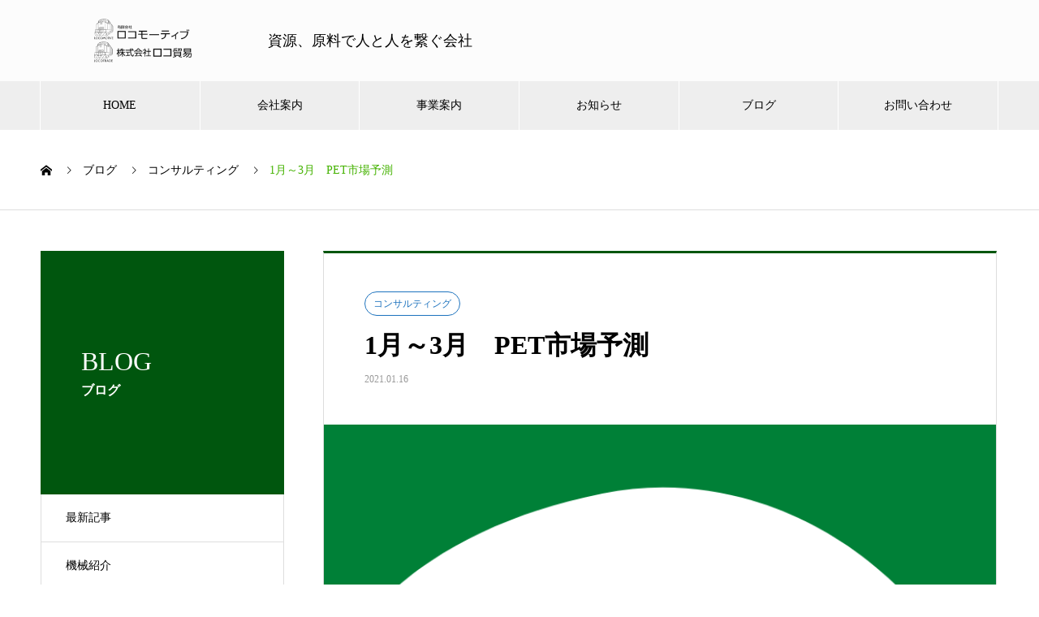

--- FILE ---
content_type: text/html; charset=UTF-8
request_url: https://locomotive-official.com/1%E6%9C%88%EF%BD%9E3%E6%9C%88%E3%80%80pet%E5%B8%82%E5%A0%B4%E4%BA%88%E6%B8%AC/
body_size: 15013
content:

<!DOCTYPE html>
<html lang="ja" prefix="og: http://ogp.me/ns#">
<head>
<meta charset="UTF-8">
  <meta name="viewport" content="width=device-width, initial-scale=1">
  <meta name="description" content="">
	
	<!-- Global site tag (gtag.js) - Google Analytics -->
<script async src="https://www.googletagmanager.com/gtag/js?id=UA-156999278-3"></script>
<script>
  window.dataLayer = window.dataLayer || [];
  function gtag(){dataLayer.push(arguments);}
  gtag('js', new Date());

  gtag('config', 'UA-156999278-3');
</script>

  <title>1月～3月　PET市場予測 &#8211; 有限会社ロコモーティブ、株式会社ロコ貿易</title>
<meta name='robots' content='max-image-preview:large' />
<link rel='dns-prefetch' href='//www.google.com' />
<link rel='dns-prefetch' href='//s.w.org' />
<link rel="alternate" type="application/rss+xml" title="有限会社ロコモーティブ、株式会社ロコ貿易 &raquo; フィード" href="https://locomotive-official.com/feed/" />
<link rel="alternate" type="application/rss+xml" title="有限会社ロコモーティブ、株式会社ロコ貿易 &raquo; コメントフィード" href="https://locomotive-official.com/comments/feed/" />
<link rel='stylesheet' id='wp-block-library-css'  href='https://locomotive-official.com/wp-includes/css/dist/block-library/style.min.css?ver=5.9.12' type='text/css' media='all' />
<style id='wp-block-library-inline-css' type='text/css'>
.has-text-align-justify{text-align:justify;}
</style>
<link rel='stylesheet' id='mediaelement-css'  href='https://locomotive-official.com/wp-includes/js/mediaelement/mediaelementplayer-legacy.min.css?ver=4.2.16' type='text/css' media='all' />
<link rel='stylesheet' id='wp-mediaelement-css'  href='https://locomotive-official.com/wp-includes/js/mediaelement/wp-mediaelement.min.css?ver=5.9.12' type='text/css' media='all' />
<style id='global-styles-inline-css' type='text/css'>
body{--wp--preset--color--black: #000000;--wp--preset--color--cyan-bluish-gray: #abb8c3;--wp--preset--color--white: #ffffff;--wp--preset--color--pale-pink: #f78da7;--wp--preset--color--vivid-red: #cf2e2e;--wp--preset--color--luminous-vivid-orange: #ff6900;--wp--preset--color--luminous-vivid-amber: #fcb900;--wp--preset--color--light-green-cyan: #7bdcb5;--wp--preset--color--vivid-green-cyan: #00d084;--wp--preset--color--pale-cyan-blue: #8ed1fc;--wp--preset--color--vivid-cyan-blue: #0693e3;--wp--preset--color--vivid-purple: #9b51e0;--wp--preset--gradient--vivid-cyan-blue-to-vivid-purple: linear-gradient(135deg,rgba(6,147,227,1) 0%,rgb(155,81,224) 100%);--wp--preset--gradient--light-green-cyan-to-vivid-green-cyan: linear-gradient(135deg,rgb(122,220,180) 0%,rgb(0,208,130) 100%);--wp--preset--gradient--luminous-vivid-amber-to-luminous-vivid-orange: linear-gradient(135deg,rgba(252,185,0,1) 0%,rgba(255,105,0,1) 100%);--wp--preset--gradient--luminous-vivid-orange-to-vivid-red: linear-gradient(135deg,rgba(255,105,0,1) 0%,rgb(207,46,46) 100%);--wp--preset--gradient--very-light-gray-to-cyan-bluish-gray: linear-gradient(135deg,rgb(238,238,238) 0%,rgb(169,184,195) 100%);--wp--preset--gradient--cool-to-warm-spectrum: linear-gradient(135deg,rgb(74,234,220) 0%,rgb(151,120,209) 20%,rgb(207,42,186) 40%,rgb(238,44,130) 60%,rgb(251,105,98) 80%,rgb(254,248,76) 100%);--wp--preset--gradient--blush-light-purple: linear-gradient(135deg,rgb(255,206,236) 0%,rgb(152,150,240) 100%);--wp--preset--gradient--blush-bordeaux: linear-gradient(135deg,rgb(254,205,165) 0%,rgb(254,45,45) 50%,rgb(107,0,62) 100%);--wp--preset--gradient--luminous-dusk: linear-gradient(135deg,rgb(255,203,112) 0%,rgb(199,81,192) 50%,rgb(65,88,208) 100%);--wp--preset--gradient--pale-ocean: linear-gradient(135deg,rgb(255,245,203) 0%,rgb(182,227,212) 50%,rgb(51,167,181) 100%);--wp--preset--gradient--electric-grass: linear-gradient(135deg,rgb(202,248,128) 0%,rgb(113,206,126) 100%);--wp--preset--gradient--midnight: linear-gradient(135deg,rgb(2,3,129) 0%,rgb(40,116,252) 100%);--wp--preset--duotone--dark-grayscale: url('#wp-duotone-dark-grayscale');--wp--preset--duotone--grayscale: url('#wp-duotone-grayscale');--wp--preset--duotone--purple-yellow: url('#wp-duotone-purple-yellow');--wp--preset--duotone--blue-red: url('#wp-duotone-blue-red');--wp--preset--duotone--midnight: url('#wp-duotone-midnight');--wp--preset--duotone--magenta-yellow: url('#wp-duotone-magenta-yellow');--wp--preset--duotone--purple-green: url('#wp-duotone-purple-green');--wp--preset--duotone--blue-orange: url('#wp-duotone-blue-orange');--wp--preset--font-size--small: 13px;--wp--preset--font-size--medium: 20px;--wp--preset--font-size--large: 36px;--wp--preset--font-size--x-large: 42px;}.has-black-color{color: var(--wp--preset--color--black) !important;}.has-cyan-bluish-gray-color{color: var(--wp--preset--color--cyan-bluish-gray) !important;}.has-white-color{color: var(--wp--preset--color--white) !important;}.has-pale-pink-color{color: var(--wp--preset--color--pale-pink) !important;}.has-vivid-red-color{color: var(--wp--preset--color--vivid-red) !important;}.has-luminous-vivid-orange-color{color: var(--wp--preset--color--luminous-vivid-orange) !important;}.has-luminous-vivid-amber-color{color: var(--wp--preset--color--luminous-vivid-amber) !important;}.has-light-green-cyan-color{color: var(--wp--preset--color--light-green-cyan) !important;}.has-vivid-green-cyan-color{color: var(--wp--preset--color--vivid-green-cyan) !important;}.has-pale-cyan-blue-color{color: var(--wp--preset--color--pale-cyan-blue) !important;}.has-vivid-cyan-blue-color{color: var(--wp--preset--color--vivid-cyan-blue) !important;}.has-vivid-purple-color{color: var(--wp--preset--color--vivid-purple) !important;}.has-black-background-color{background-color: var(--wp--preset--color--black) !important;}.has-cyan-bluish-gray-background-color{background-color: var(--wp--preset--color--cyan-bluish-gray) !important;}.has-white-background-color{background-color: var(--wp--preset--color--white) !important;}.has-pale-pink-background-color{background-color: var(--wp--preset--color--pale-pink) !important;}.has-vivid-red-background-color{background-color: var(--wp--preset--color--vivid-red) !important;}.has-luminous-vivid-orange-background-color{background-color: var(--wp--preset--color--luminous-vivid-orange) !important;}.has-luminous-vivid-amber-background-color{background-color: var(--wp--preset--color--luminous-vivid-amber) !important;}.has-light-green-cyan-background-color{background-color: var(--wp--preset--color--light-green-cyan) !important;}.has-vivid-green-cyan-background-color{background-color: var(--wp--preset--color--vivid-green-cyan) !important;}.has-pale-cyan-blue-background-color{background-color: var(--wp--preset--color--pale-cyan-blue) !important;}.has-vivid-cyan-blue-background-color{background-color: var(--wp--preset--color--vivid-cyan-blue) !important;}.has-vivid-purple-background-color{background-color: var(--wp--preset--color--vivid-purple) !important;}.has-black-border-color{border-color: var(--wp--preset--color--black) !important;}.has-cyan-bluish-gray-border-color{border-color: var(--wp--preset--color--cyan-bluish-gray) !important;}.has-white-border-color{border-color: var(--wp--preset--color--white) !important;}.has-pale-pink-border-color{border-color: var(--wp--preset--color--pale-pink) !important;}.has-vivid-red-border-color{border-color: var(--wp--preset--color--vivid-red) !important;}.has-luminous-vivid-orange-border-color{border-color: var(--wp--preset--color--luminous-vivid-orange) !important;}.has-luminous-vivid-amber-border-color{border-color: var(--wp--preset--color--luminous-vivid-amber) !important;}.has-light-green-cyan-border-color{border-color: var(--wp--preset--color--light-green-cyan) !important;}.has-vivid-green-cyan-border-color{border-color: var(--wp--preset--color--vivid-green-cyan) !important;}.has-pale-cyan-blue-border-color{border-color: var(--wp--preset--color--pale-cyan-blue) !important;}.has-vivid-cyan-blue-border-color{border-color: var(--wp--preset--color--vivid-cyan-blue) !important;}.has-vivid-purple-border-color{border-color: var(--wp--preset--color--vivid-purple) !important;}.has-vivid-cyan-blue-to-vivid-purple-gradient-background{background: var(--wp--preset--gradient--vivid-cyan-blue-to-vivid-purple) !important;}.has-light-green-cyan-to-vivid-green-cyan-gradient-background{background: var(--wp--preset--gradient--light-green-cyan-to-vivid-green-cyan) !important;}.has-luminous-vivid-amber-to-luminous-vivid-orange-gradient-background{background: var(--wp--preset--gradient--luminous-vivid-amber-to-luminous-vivid-orange) !important;}.has-luminous-vivid-orange-to-vivid-red-gradient-background{background: var(--wp--preset--gradient--luminous-vivid-orange-to-vivid-red) !important;}.has-very-light-gray-to-cyan-bluish-gray-gradient-background{background: var(--wp--preset--gradient--very-light-gray-to-cyan-bluish-gray) !important;}.has-cool-to-warm-spectrum-gradient-background{background: var(--wp--preset--gradient--cool-to-warm-spectrum) !important;}.has-blush-light-purple-gradient-background{background: var(--wp--preset--gradient--blush-light-purple) !important;}.has-blush-bordeaux-gradient-background{background: var(--wp--preset--gradient--blush-bordeaux) !important;}.has-luminous-dusk-gradient-background{background: var(--wp--preset--gradient--luminous-dusk) !important;}.has-pale-ocean-gradient-background{background: var(--wp--preset--gradient--pale-ocean) !important;}.has-electric-grass-gradient-background{background: var(--wp--preset--gradient--electric-grass) !important;}.has-midnight-gradient-background{background: var(--wp--preset--gradient--midnight) !important;}.has-small-font-size{font-size: var(--wp--preset--font-size--small) !important;}.has-medium-font-size{font-size: var(--wp--preset--font-size--medium) !important;}.has-large-font-size{font-size: var(--wp--preset--font-size--large) !important;}.has-x-large-font-size{font-size: var(--wp--preset--font-size--x-large) !important;}
</style>
<link rel='stylesheet' id='contact-form-7-css'  href='https://locomotive-official.com/wp-content/plugins/contact-form-7/includes/css/styles.css?ver=5.5.6' type='text/css' media='all' />
<link rel='stylesheet' id='nano-style-css'  href='https://locomotive-official.com/wp-content/themes/nano_tcd065/style.css?ver=1.3' type='text/css' media='all' />
<link rel='stylesheet' id='jetpack_css-css'  href='https://locomotive-official.com/wp-content/plugins/jetpack/css/jetpack.css?ver=9.9.3' type='text/css' media='all' />
<script type='text/javascript' src='https://locomotive-official.com/wp-includes/js/jquery/jquery.min.js?ver=3.6.0' id='jquery-core-js'></script>
<script type='text/javascript' src='https://locomotive-official.com/wp-includes/js/jquery/jquery-migrate.min.js?ver=3.3.2' id='jquery-migrate-js'></script>
<link rel="https://api.w.org/" href="https://locomotive-official.com/wp-json/" /><link rel="alternate" type="application/json" href="https://locomotive-official.com/wp-json/wp/v2/posts/777" /><link rel="canonical" href="https://locomotive-official.com/1%e6%9c%88%ef%bd%9e3%e6%9c%88%e3%80%80pet%e5%b8%82%e5%a0%b4%e4%ba%88%e6%b8%ac/" />
<link rel='shortlink' href='https://locomotive-official.com/?p=777' />
<link rel="alternate" type="application/json+oembed" href="https://locomotive-official.com/wp-json/oembed/1.0/embed?url=https%3A%2F%2Flocomotive-official.com%2F1%25e6%259c%2588%25ef%25bd%259e3%25e6%259c%2588%25e3%2580%2580pet%25e5%25b8%2582%25e5%25a0%25b4%25e4%25ba%2588%25e6%25b8%25ac%2F" />
<link rel="alternate" type="text/xml+oembed" href="https://locomotive-official.com/wp-json/oembed/1.0/embed?url=https%3A%2F%2Flocomotive-official.com%2F1%25e6%259c%2588%25ef%25bd%259e3%25e6%259c%2588%25e3%2580%2580pet%25e5%25b8%2582%25e5%25a0%25b4%25e4%25ba%2588%25e6%25b8%25ac%2F&#038;format=xml" />
<style type='text/css'>img#wpstats{display:none}</style>
		<link rel="shortcut icon" href="https://locomotive-official.com/wp-content/uploads/2019/12/locomotive.ico">
<style>
.c-comment__form-submit:hover,.p-cb__item-btn a,.c-pw__btn,.p-readmore__btn:hover,.p-page-links a:hover span,.p-page-links > span,.p-pager a:hover,.p-pager span,.p-pagetop:focus,.p-pagetop:hover,.p-widget__title{background: #44b200}.p-breadcrumb__item{color: #44b200}.widget_nav_menu a:hover,.p-article02 a:hover .p-article02__title{color: #00c90d}.p-entry__body a{color: #0019d8}body{font-family: "Times New Roman", "游明朝", "Yu Mincho", "游明朝体", "YuMincho", "ヒラギノ明朝 Pro W3", "Hiragino Mincho Pro", "HiraMinProN-W3", "HGS明朝E", "ＭＳ Ｐ明朝", "MS PMincho", serif; font-weight: 500}.c-logo,.p-page-header__title,.p-banner__title,.p-cover__title,.p-archive-header__title,.p-article05__title,.p-article09__title,.p-cb__item-title,.p-article11__title,.p-article12__title,.p-index-content01__title,.p-header-content__title,.p-megamenu01__item-list > li > a,.p-article13__title,.p-megamenu02__title,.p-cover__header-title{font-family: "Times New Roman", "游明朝", "Yu Mincho", "游明朝体", "YuMincho", "ヒラギノ明朝 Pro W3", "Hiragino Mincho Pro", "HiraMinProN-W3", "HGS明朝E", "ＭＳ Ｐ明朝", "MS PMincho", serif; font-weight: 500}.p-hover-effect--type1:hover img{-webkit-transform: scale(1.2);transform: scale(1.2)}.p-blog__title{color: #000000;font-size: 28px}.p-cat--52{color: #dd3333;border: 1px solid #dd3333}.p-cat--51{color: #8224e3;border: 1px solid #8224e3}.p-cat--50{color: #eeee22;border: 1px solid #eeee22}.p-cat--49{color: #dd9933;border: 1px solid #dd9933}.p-cat--48{color: #81d742;border: 1px solid #81d742}.p-cat--47{color: #1e73be;border: 1px solid #1e73be}.p-cat--1{color: ;border: 1px solid }.p-cat--26{color: ;border: 1px solid }.p-article04:hover a .p-article04__title{color: #00560e}.p-article06__content{border-left: 4px solid #d80100}.p-article06__title a:hover{color: #d80100}.p-article06__cat:hover{background: #d80100}.l-header{background: #fcfcfc}.l-header--fixed.is-active{background: #fcfcfc}.l-header__desc{color: #000000;font-size: 18px}.l-header__nav{background: #eeeeee}.p-global-nav > li > a,.p-menu-btn{color: #000000}.p-global-nav > li > a:hover,.p-global-nav > .current-menu-item > a{background: #4f9900;color: #ffffff}.p-global-nav .sub-menu a{background: #00750b;color: #ffffff}.p-global-nav .sub-menu a:hover{background: #77c100;color: #ffffff}.p-global-nav .menu-item-has-children > a > .p-global-nav__toggle::before{border-color: #000000}.p-megamenu02::before{background: #00560e}.p-megamenu02__list a:hover .p-article13__title{color: #00560e}.p-footer-banners{background: #f4f4f4}.p-info{background: #ffffff;color: #000000}.p-info__logo{font-size: 40px}.p-info__desc{color: #000000;font-size: 14px}.p-footer-widgets{background: #ffffff;color: #000000}.p-footer-widget__title{color: #4f9900}.p-footer-nav{background: #ffffff;color: #000000}.p-footer-nav a{color: #000000}.p-footer-nav a:hover{color: #000000}.p-copyright{background: #4f9900}.p-blog__title,.p-entry,.p-headline,.p-cat-list__title{border-top: 3px solid #00560e}.p-works-entry__header{border-bottom: 3px solid #00560e}.p-article01 a:hover .p-article01__title,.p-article03 a:hover .p-article03__title,.p-article05__link,.p-article08__title a:hover,.p-article09__link,.p-article07 a:hover .p-article07__title,.p-article10 a:hover .p-article10__title{color: #00560e}.p-page-header,.p-list__item a::before,.p-cover__header,.p-works-entry__cat:hover,.p-service-cat-header{background: #00560e}.p-page-header__title,.p-cover__header-title{color: #ffffff;font-size: 32px}.p-page-header__sub,.p-cover__header-sub{color: #ffffff;font-size: 16px}.p-entry__title{font-size: 32px}.p-entry__body{font-size: 16px}@media screen and (max-width: 767px) {.p-blog__title{font-size: 24px}.p-list .is-current > a{color: #00560e}.p-entry__title{font-size: 20px}.p-entry__body{font-size: 14px}}@media screen and (max-width: 1199px) {.p-global-nav > li > a,.p-global-nav > li > a:hover{background: #ffffff;color: #000000}}@media screen and (max-width: 991px) {.p-page-header__title,.p-cover__header-title{font-size: 22px}.p-page-header__sub,.p-cover__header-sub{font-size: 14px}}.c-load--type1 { border: 3px solid rgba(68, 178, 0, 0.2); border-top-color: #44b200; }
.p-info__desc {
    color: #000000;
    font-size: 14px;
    padding-top: 35px;
}</style>
<link rel="stylesheet" href="https://locomotive-official.com/wp-content/themes/nano_tcd065/pagebuilder/assets/css/pagebuilder.css?ver=1.3.3">
<style type="text/css">
.tcd-pb-row.row1 { margin-bottom:30px; background-color:#ffffff; }
.tcd-pb-row.row1 .tcd-pb-col.col1 { width:100%; }
.tcd-pb-row.row1 .tcd-pb-col.col1 .tcd-pb-widget.widget1 { margin-bottom:30px; }
.tcd-pb-row.row1 .tcd-pb-col.col1 .tcd-pb-widget.widget2 { margin-bottom:30px; }
.tcd-pb-row.row1 .tcd-pb-col.col1 .tcd-pb-widget.widget3 { margin-bottom:30px; }
.tcd-pb-row.row1 .tcd-pb-col.col1 .tcd-pb-widget.widget4 { margin-bottom:30px; }
.tcd-pb-row.row1 .tcd-pb-col.col1 .tcd-pb-widget.widget5 { margin-bottom:30px; }
.tcd-pb-row.row1 .tcd-pb-col.col1 .tcd-pb-widget.widget6 { margin-bottom:30px; }
.tcd-pb-row.row1 .tcd-pb-col.col1 .tcd-pb-widget.widget7 { margin-bottom:30px; }
.tcd-pb-row.row1 .tcd-pb-col.col1 .tcd-pb-widget.widget8 { margin-bottom:30px; }
.tcd-pb-row.row1 .tcd-pb-col.col1 .tcd-pb-widget.widget9 { margin-bottom:30px; }
@media only screen and (max-width:767px) {
  .tcd-pb-row.row1 { margin-bottom:30px; }
  .tcd-pb-row.row1 .tcd-pb-col.col1 .tcd-pb-widget.widget1 { margin-bottom:30px; }
  .tcd-pb-row.row1 .tcd-pb-col.col1 .tcd-pb-widget.widget2 { margin-bottom:30px; }
  .tcd-pb-row.row1 .tcd-pb-col.col1 .tcd-pb-widget.widget3 { margin-bottom:30px; }
  .tcd-pb-row.row1 .tcd-pb-col.col1 .tcd-pb-widget.widget4 { margin-bottom:30px; }
  .tcd-pb-row.row1 .tcd-pb-col.col1 .tcd-pb-widget.widget5 { margin-bottom:30px; }
  .tcd-pb-row.row1 .tcd-pb-col.col1 .tcd-pb-widget.widget6 { margin-bottom:30px; }
  .tcd-pb-row.row1 .tcd-pb-col.col1 .tcd-pb-widget.widget7 { margin-bottom:30px; }
  .tcd-pb-row.row1 .tcd-pb-col.col1 .tcd-pb-widget.widget8 { margin-bottom:30px; }
  .tcd-pb-row.row1 .tcd-pb-col.col1 .tcd-pb-widget.widget9 { margin-bottom:30px; }
}
.tcd-pb-row.row1 .tcd-pb-col.col1 .tcd-pb-widget.widget2 .pb_headline { color: #dd3333; font-size: 20px; text-align: left;  }
.tcd-pb-row.row1 .tcd-pb-col.col1 .tcd-pb-widget.widget4 .pb_headline { color: #dd3333; font-size: 20px; text-align: left;  }
.tcd-pb-row.row1 .tcd-pb-col.col1 .tcd-pb-widget.widget6 .pb_headline { color: #dd3333; font-size: 20px; text-align: left;  }
.tcd-pb-row.row1 .tcd-pb-col.col1 .tcd-pb-widget.widget8 .pb_headline { color: #dd3333; font-size: 20px; text-align: left;  }
@media only screen and (max-width: 767px) {
  .tcd-pb-row.row1 .tcd-pb-col.col1 .tcd-pb-widget.widget2 .pb_headline { font-size: 20px; text-align: left;  }
  .tcd-pb-row.row1 .tcd-pb-col.col1 .tcd-pb-widget.widget4 .pb_headline { font-size: 20px; text-align: left;  }
  .tcd-pb-row.row1 .tcd-pb-col.col1 .tcd-pb-widget.widget6 .pb_headline { font-size: 20px; text-align: left;  }
  .tcd-pb-row.row1 .tcd-pb-col.col1 .tcd-pb-widget.widget8 .pb_headline { font-size: 20px; text-align: left;  }
}
</style>

</head>
<body class="post-template-default single single-post postid-777 single-format-standard">

  <div id="site_loader_overlay">
  <div id="site_loader_animation" class="c-load--type1">
      </div>
</div>

  <header id="js-header" class="l-header">
    <div class="l-header__inner l-inner">

      <div class="l-header__logo c-logo">
    <a href="https://locomotive-official.com/">
    <img src="https://locomotive-official.com/wp-content/uploads/2020/01/logoheader.png" alt="有限会社ロコモーティブ、株式会社ロコ貿易" width="250">
  </a>
  </div>

      <p class="l-header__desc">資源、原料で人と人を繋ぐ会社</p>

      
    </div>
    <button id="js-menu-btn" class="p-menu-btn c-menu-btn"></button>
    <nav id="js-header__nav" class="l-header__nav">
      <ul id="js-global-nav" class="p-global-nav l-inner"><li id="menu-item-72" class="menu-item menu-item-type-post_type menu-item-object-page menu-item-home menu-item-72"><a href="https://locomotive-official.com/">HOME<span class="p-global-nav__toggle"></span></a></li>
<li id="menu-item-37" class="menu-item menu-item-type-custom menu-item-object-custom menu-item-has-children menu-item-37"><a href="https://locomotive-official.com/company/" data-megamenu="js-megamenu37">会社案内</a>
<ul class="sub-menu">
	<li id="menu-item-38" class="menu-item menu-item-type-post_type menu-item-object-company menu-item-38"><a href="https://locomotive-official.com/company/message/">代表挨拶<span class="p-global-nav__toggle"></span></a></li>
	<li id="menu-item-39" class="menu-item menu-item-type-post_type menu-item-object-company menu-item-39"><a href="https://locomotive-official.com/company/philosophy/">企業理念<span class="p-global-nav__toggle"></span></a></li>
	<li id="menu-item-40" class="menu-item menu-item-type-post_type menu-item-object-company menu-item-40"><a href="https://locomotive-official.com/company/profile/">会社概要<span class="p-global-nav__toggle"></span></a></li>
</ul>
</li>
<li id="menu-item-217" class="menu-item menu-item-type-custom menu-item-object-custom menu-item-has-children menu-item-217"><a href="https://locomotive-official.com/information/">事業案内<span class="p-global-nav__toggle"></span></a>
<ul class="sub-menu">
	<li id="menu-item-218" class="menu-item menu-item-type-custom menu-item-object-custom menu-item-has-children menu-item-218"><a href="https://locomotive-official.com/product/">取扱商品<span class="p-global-nav__toggle"></span></a>
	<ul class="sub-menu">
		<li id="menu-item-222" class="menu-item menu-item-type-custom menu-item-object-custom menu-item-222"><a href="https://locomotive-official.com/product/plastic/">再生プラスチック原料<span class="p-global-nav__toggle"></span></a></li>
		<li id="menu-item-221" class="menu-item menu-item-type-custom menu-item-object-custom menu-item-221"><a href="https://locomotive-official.com/product/resin/">熱可塑性樹脂製品<span class="p-global-nav__toggle"></span></a></li>
		<li id="menu-item-223" class="menu-item menu-item-type-custom menu-item-object-custom menu-item-223"><a href="https://locomotive-official.com/product/machine/">機械類<span class="p-global-nav__toggle"></span></a></li>
		<li id="menu-item-224" class="menu-item menu-item-type-custom menu-item-object-custom menu-item-224"><a href="https://locomotive-official.com/product/pellet/">ペレット(ex:PP&#038;PP)<span class="p-global-nav__toggle"></span></a></li>
		<li id="menu-item-225" class="menu-item menu-item-type-custom menu-item-object-custom menu-item-225"><a href="https://locomotive-official.com/product/flake/">フレーク(ex:PET)<span class="p-global-nav__toggle"></span></a></li>
		<li id="menu-item-226" class="menu-item menu-item-type-custom menu-item-object-custom menu-item-226"><a href="https://locomotive-official.com/product/product-2/">フレコンバッグ・パレット<span class="p-global-nav__toggle"></span></a></li>
		<li id="menu-item-227" class="menu-item menu-item-type-custom menu-item-object-custom menu-item-227"><a href="https://locomotive-official.com/product/compressed/">圧縮品(ex:PET,PP,PE)<span class="p-global-nav__toggle"></span></a></li>
	</ul>
</li>
	<li id="menu-item-219" class="menu-item menu-item-type-custom menu-item-object-custom menu-item-219"><a href="https://locomotive-official.com/trade/">貿易業務<span class="p-global-nav__toggle"></span></a></li>
	<li id="menu-item-220" class="menu-item menu-item-type-custom menu-item-object-custom menu-item-220"><a href="https://locomotive-official.com/consulting/">コンサルティング<span class="p-global-nav__toggle"></span></a></li>
</ul>
</li>
<li id="menu-item-48" class="menu-item menu-item-type-custom menu-item-object-custom menu-item-48"><a href="https://locomotive-official.com/news/">お知らせ<span class="p-global-nav__toggle"></span></a></li>
<li id="menu-item-71" class="menu-item menu-item-type-post_type menu-item-object-page current_page_parent menu-item-71"><a href="https://locomotive-official.com/blog/">ブログ<span class="p-global-nav__toggle"></span></a></li>
<li id="menu-item-70" class="menu-item menu-item-type-custom menu-item-object-custom menu-item-70"><a href="https://locomotive-official.com/contact/">お問い合わせ<span class="p-global-nav__toggle"></span></a></li>
</ul>      <button id="js-header__nav-close" class="l-header__nav-close p-close-btn">閉じる</button>
    </nav>

    <div id="js-megamenu37" class="p-megamenu02 js-megamenu">
  <div class="p-megamenu02__inner l-inner">

    <div class="p-megamenu02__header">
      <div>
        <p class="p-megamenu02__title">COMPANY</p>
        <p class="p-megamenu02__sub">会社案内</p>
      </div>
      <a class="p-megamenu02__link" href="https://locomotive-official.com/company/">
        会社案内トップ      </a>
    </div>

    <ul class="p-megamenu02__list">
            <li class="p-article13">
        <a href="https://locomotive-official.com/company/message/">
          <div class="p-article13__img">
            <img width="440" height="480" src="https://locomotive-official.com/wp-content/uploads/2019/12/l20-440x480.png" class="attachment-size10 size-size10 wp-post-image" alt="" loading="lazy" />          </div>
          <div class="p-article13__content">
            <p class="p-article13__title">代表挨拶</p>
            <p class="p-article13__sub">MESSAGE</p>
          </div>
        </a>
      </li>
            <li class="p-article13">
        <a href="https://locomotive-official.com/company/philosophy/">
          <div class="p-article13__img">
            <img width="440" height="480" src="https://locomotive-official.com/wp-content/uploads/2019/12/l22-440x480.png" class="attachment-size10 size-size10 wp-post-image" alt="" loading="lazy" />          </div>
          <div class="p-article13__content">
            <p class="p-article13__title">企業理念</p>
            <p class="p-article13__sub">PHILOSOPHY</p>
          </div>
        </a>
      </li>
            <li class="p-article13">
        <a href="https://locomotive-official.com/company/profile/">
          <div class="p-article13__img">
            <img width="440" height="480" src="https://locomotive-official.com/wp-content/uploads/2019/12/l21-440x480.png" class="attachment-size10 size-size10 wp-post-image" alt="" loading="lazy" />          </div>
          <div class="p-article13__content">
            <p class="p-article13__title">会社概要</p>
            <p class="p-article13__sub">COMPANY</p>
          </div>
        </a>
      </li>
          </ul>

  </div>
</div>

  </header>
  <main class="l-main">

<ol class="p-breadcrumb c-breadcrumb l-inner" itemscope itemtype="http://schema.org/BreadcrumbList">
<li class="p-breadcrumb__item c-breadcrumb__item c-breadcrumb__item--home" itemprop="itemListElement" itemscope itemtype="http://schema.org/ListItem"><a href="https://locomotive-official.com/" itemprop="item"><span itemprop="name">HOME</span></a><meta itemprop="position" content="1"></li>
<li class="p-breadcrumb__item c-breadcrumb__item" itemprop="itemListElement" itemscope itemtype="http://schema.org/ListItem"><a href="https://locomotive-official.com/blog/" itemprop="item"><span itemprop="name">ブログ</span></a><meta itemprop="position" content="2"></li>
<li class="p-breadcrumb__item c-breadcrumb__item" itemprop="itemListElement" itemscope itemtype="http://schema.org/ListItem"><a href="https://locomotive-official.com/category/consulting/" itemprop="item"><span itemprop="name">コンサルティング</span></a><meta itemprop="position" content="3"></li>
<li class="p-breadcrumb__item c-breadcrumb__item" itemprop="itemListElement" itemscope itemtype="http://schema.org/ListItem"><span itemprop="name">1月～3月　PET市場予測</span><meta itemprop="position" content="4"></li>
</ol>

<div class="l-contents l-contents--grid">

  <div class="l-contents__inner l-inner">

    <header class="l-page-header">
  <div class="p-page-header">
    <h1 class="p-page-header__title">BLOG</h1>
    <p class="p-page-header__sub">ブログ</p>
  </div>
  <ul id="js-list" class="p-list">
<li class="p-list__item"><a href="https://locomotive-official.com/blog/">最新記事</a></li><li class="p-list__item"><a href="https://locomotive-official.com/category/machine/">機械紹介</a></li><li class="p-list__item"><a href="https://locomotive-official.com/category/share/">情報共有</a></li><li class="p-list__item"><a href="https://locomotive-official.com/category/resource/">資源紹介</a></li><li class="p-list__item"><a href="https://locomotive-official.com/category/performance/">実績紹介</a></li><li class="p-list__item"><a href="https://locomotive-official.com/category/column/">コラム</a></li><li class="p-list__item is-current is-parent"><a href="https://locomotive-official.com/category/consulting/">コンサルティング</a></li><li class="p-list__item"><a href="https://locomotive-official.com/category/%e6%9c%aa%e5%88%86%e9%a1%9e/">未分類</a></li></ul>
</header>

    <div class="l-primary">

            <article class="p-entry">

        <div class="p-entry__inner">

  	      <header class="p-entry__header">

                        <a class="p-entry__cat p-cat p-cat--47" href="https://locomotive-official.com/category/consulting/">コンサルティング</a>
            
            <h1 class="p-entry__title">1月～3月　PET市場予測</h1>

                        <time class="p-entry__date" datetime="2021-01-16">2021.01.16</time>
            
          </header>

            	      <div class="p-entry__img p-entry__img--lg">
            <img width="800" height="800" src="https://locomotive-official.com/wp-content/uploads/2021/01/pet相場up.png" class="attachment-full size-full wp-post-image" alt="" srcset="https://locomotive-official.com/wp-content/uploads/2021/01/pet相場up.png 800w, https://locomotive-official.com/wp-content/uploads/2021/01/pet相場up-300x300.png 300w, https://locomotive-official.com/wp-content/uploads/2021/01/pet相場up-150x150.png 150w, https://locomotive-official.com/wp-content/uploads/2021/01/pet相場up-768x768.png 768w, https://locomotive-official.com/wp-content/uploads/2021/01/pet相場up-240x240.png 240w, https://locomotive-official.com/wp-content/uploads/2021/01/pet相場up-130x130.png 130w" sizes="(max-width: 800px) 100vw, 800px" />          </div>
          
          <div class="p-entry__body">
          <div id="tcd-pb-wrap">
 <div class="tcd-pb-row row1">
  <div class="tcd-pb-row-inner clearfix">
   <div class="tcd-pb-col col1">
    <div class="tcd-pb-widget widget1 pb-widget-editor">
<p>いらっしゃいませ！</p>
<p>本日は、PETボトルリサイクルの市場について、お伝えいたします。</p>
<p>2021年の計画はみなさまどのように、お考えでしょうか。</p>
<p>PET市況は2020年下半期で大幅下落しました・・・</p>
<p><span style="color: #ff6600;">2021年は様々な要因がこの業界を攻めてくる</span>ことでしょう。</p>
<p>もちろん情報は常に更新されていきます。</p>
<p>シンプルにかつ役に立つ情報をご提供できればと思います。</p>
<p>それでは、いってみましょう。</p>
    </div>
    <div class="tcd-pb-widget widget2 pb-widget-headline">
<h3 class="pb_headline pb_font_family_type1">輸出状況は？</h3>    </div>
    <div class="tcd-pb-widget widget3 pb-widget-editor">
<p>まずは、国外への輸出状況についてです。</p>
<p>結論から言うと、<strong><span style="color: #ff0000;">現時点での輸出は不安定と言わざる得ない</span></strong>と考えています。</p>
<p>要因は、大きく3つです。</p>
<p><strong><span style="color: #ff6600;">①海上運賃UP</span></strong></p>
<p>こちらは、以前の海上運賃UPのブログにも記載している内容です。</p>
<p>よろしければこちらのリンクからご覧ください。</p>
<blockquote class="wp-embedded-content" data-secret="RkWYHmD0TD"><p><a href="https://locomotive-official.com/%e3%81%84%e3%81%a4%e3%81%be%e3%81%a7%e7%b6%9a%e3%81%8f%ef%bc%81%ef%bc%9f%e3%82%b3%e3%83%b3%e3%83%86%e3%83%8a%e4%b8%8d%e8%b6%b3%e3%81%ae%e5%8e%9f%e5%9b%a0%e3%81%af%ef%bc%9f/">いつまで続く！？コンテナ不足の原因は？</a></p></blockquote>
<p><iframe class="wp-embedded-content" sandbox="allow-scripts" security="restricted" style="position: absolute; clip: rect(1px, 1px, 1px, 1px);" title="&#8220;いつまで続く！？コンテナ不足の原因は？&#8221; &#8212; 有限会社ロコモーティブ、株式会社ロコ貿易" src="https://locomotive-official.com/%e3%81%84%e3%81%a4%e3%81%be%e3%81%a7%e7%b6%9a%e3%81%8f%ef%bc%81%ef%bc%9f%e3%82%b3%e3%83%b3%e3%83%86%e3%83%8a%e4%b8%8d%e8%b6%b3%e3%81%ae%e5%8e%9f%e5%9b%a0%e3%81%af%ef%bc%9f/embed/#?secret=RkWYHmD0TD" data-secret="RkWYHmD0TD" width="500" height="282" frameborder="0" marginwidth="0" marginheight="0" scrolling="no"></iframe></p>
<p><strong><span style="color: #ff6600;">②原油価格はUPしているが、実経済に合っていない</span></strong></p>
<p>先日の市況では久しぶりに50ドルを超えた価格となりました。</p>
<p>アラブの減産ということもあるのでしょうが、何より投資マネーのダブりも</p>
<p>大きな要因かと思います。50ドルにもなればバージン価格（対：40ドル以下）も</p>
<p>変化があると見込まれましたが、海外市況のPETバージン価格には影響が出ていない。</p>
<p>つまり、各投資家は利益確保のために動いているが、実体経済の動きに合っておらず、</p>
<p>原油価格が先行して動いてしまっているということです。</p>
<p><strong><span style="color: #ff6600;">➂バーゼル法の影響</span></strong></p>
<p>こちらは、いまだに明確な指標が出ないため、難しい判断になると思います。</p>
<p>もちろん未洗浄等の商材は輸出できない旨発表はされていますが、</p>
<p>いまだに、輸出できると判断している企業も中にはあるようです。</p>
<p>バーゼル側がどのようなレベルでの罰則等をつけてくるのか、</p>
<p>個人的には興味ありますが、</p>
<p>いずれにせよ輸出前には事前相談を実施したほうが間違いはないでしょう。</p>
<p>&nbsp;</p>
<p>ニュースでは、韓国の現代社と米国アップルが提携するということで、</p>
<p>現代の株価が大幅に上がっています。</p>
<p>その意味では、自動車関連の資源輸出は増えてくるかもしれませんね。</p>
<p>ただし、今までの自動車業界優位の仕組みがアップル社参入によって覆る</p>
<p>可能性があるので、自動車業界は単純に喜べる状況ではないかもしれません。</p>
    </div>
    <div class="tcd-pb-widget widget4 pb-widget-headline">
<h3 class="pb_headline pb_font_family_type1">国内PETの動き<br></h3>    </div>
    <div class="tcd-pb-widget widget5 pb-widget-editor">
<p>こちらは、年末前から動きが増えてきております。</p>
<p>名前は出しませんが、<span style="color: #ff6600;">本年は商社やリサイクル業者が協力し、</span></p>
<p><span style="color: #ff6600;">新工場などの設立が予定されています。</span></p>
<p><span style="color: #ff6600;">処理能力も大きいことから、PETボトルを集めだしています。</span></p>
<p>もちろん既存企業の動きも出てきており、</p>
<p>単純に価格だけで動く自治体や商社などは、取ったり取られたりの影響がでている状況でしょう。</p>
<p>ここでの話ではないかもしれませんが、</p>
<p>単純に価格だけで動くのはこの先危険な考え方であると個人的には思っていますがね。</p>
<p>いずれにせよ、現時点ではPETベール価格が上がってきているということです。</p>
<p>1<span style="color: #ff6600;">月～3月の間にできる限り重量を集めてくる業者が多く出てくる</span>でしょう。</p>
    </div>
    <div class="tcd-pb-widget widget6 pb-widget-headline">
<h3 class="pb_headline pb_font_family_type1">容リ協入札への影響は？</h3>    </div>
    <div class="tcd-pb-widget widget7 pb-widget-editor">
<p>先ほど1月～3月のうちに原料を集める業者が増えると話しましたが、</p>
<p>理由は2021年4月～の容器包装リサイクル協会の入札があり、</p>
<p><strong><span style="color: #ff6600;">現時点では2020年下期よりも価格が上昇する見込み</span></strong>だからです。</p>
<p>よくも悪くも、容器包装リサイクル協会の落札結果は、</p>
<p>約半年のPETボトルの市況を意味する指標となります。</p>
<p>つまり、公に情報が公開される前に、安いうちに仕入れておく。という心理が働くわけです。</p>
<p>（下期に大量在庫を抱えておくという手法を取っている企業もあります）</p>
<p>手法についてはそれぞれの方針がありますので触れません。</p>
<p>お察しの方も多いかと思いますが、</p>
<p>現時点では4月以降は価格UPが見込まれます。</p>
<p>それは良質なベールの価格が上がるわけではなく、</p>
<p>いわゆる<strong><span style="color: #ff6600;">B~Cベールの価格が底上げ</span></strong>され、全体的な平均価格が上がるという意味です。</p>
<p>もちろん最終ユーザーとの兼ね合いを踏まえて各企業様は価格を決めてくるでしょう。</p>
    </div>
    <div class="tcd-pb-widget widget8 pb-widget-headline">
<h3 class="pb_headline pb_font_family_type1">市況における右往左往を抜け出したい・・・</h3>    </div>
    <div class="tcd-pb-widget widget9 pb-widget-editor">
<p>これはどの企業も考えていらっしゃることと思います。</p>
<p>一つのアプローチとしては、</p>
<p><strong><span style="color: #ff6600;">「なぜ自社がこのような仕事を実践しているか」</span></strong>を</p>
<p>見直すことではないかと考えております。</p>
<p>もちろん企業のあり方としては「顧客の創造」や「倒産しない」等挙げられます。</p>
<p>最近では「利益重視」の企業活動よりも、<span style="color: #ff6600;">その企業が持っている「ストーリー」に</span></p>
<p><span style="color: #ff6600;">企業価値があり、そのストーリーを未来へつなげる企業こそ強い企業であり続けるのは</span></p>
<p><span style="color: #ff6600;">ないか</span>と考えるようになりました。</p>
<p>前回ブログでも個人的なストーリーの話をしておりますが、</p>
<p>もちろんすべての人に共感等を得られるものではありません。</p>
<p>ただ、これからの未来（地球や子供たち）へ向けた想いと自社のリソースの</p>
<p>関連付けが必要になる時代になってくると考えております。</p>
<p>&nbsp;</p>
<p>いかがでしたでしょうか。</p>
<p>今年最初のpet市況の予測をお伝えいたしました。</p>
<p>最近、私のお客様でＳＤＧsに興味があり話を聞きたいという企業様がいらっしゃいました。</p>
<p>少しずつ、私のお客さまにもご認識いただいて、進めていければと思います。</p>
<p>それでは、いってらっしゃい！</p>
    </div>
   </div>
  </div>
 </div>
</div>
          </div>

          			<ul class="p-entry__share c-share u-clearfix c-share--sm c-share--color">
				<li class="c-share__btn c-share__btn--twitter">
			    <a href="http://twitter.com/share?text=1%E6%9C%88%EF%BD%9E3%E6%9C%88%E3%80%80PET%E5%B8%82%E5%A0%B4%E4%BA%88%E6%B8%AC&url=https%3A%2F%2Flocomotive-official.com%2F1%25e6%259c%2588%25ef%25bd%259e3%25e6%259c%2588%25e3%2580%2580pet%25e5%25b8%2582%25e5%25a0%25b4%25e4%25ba%2588%25e6%25b8%25ac%2F&via=&tw_p=tweetbutton&related="  onclick="javascript:window.open(this.href, '', 'menubar=no,toolbar=no,resizable=yes,scrollbars=yes,height=400,width=600');return false;">
			     	<i class="c-share__icn c-share__icn--twitter"></i>
			      <span class="c-share__title">Tweet</span>
			   	</a>
			   </li>
			    <li class="c-share__btn c-share__btn--facebook">
			    	<a href="//www.facebook.com/sharer/sharer.php?u=https://locomotive-official.com/1%e6%9c%88%ef%bd%9e3%e6%9c%88%e3%80%80pet%e5%b8%82%e5%a0%b4%e4%ba%88%e6%b8%ac/&amp;t=1%E6%9C%88%EF%BD%9E3%E6%9C%88%E3%80%80PET%E5%B8%82%E5%A0%B4%E4%BA%88%E6%B8%AC" rel="nofollow" target="_blank">
			      	<i class="c-share__icn c-share__icn--facebook"></i>
			        <span class="c-share__title">Share</span>
			      </a>
			    </li>
			    <li class="c-share__btn c-share__btn--google-plus">
			      <a href="https://plus.google.com/share?url=https%3A%2F%2Flocomotive-official.com%2F1%25e6%259c%2588%25ef%25bd%259e3%25e6%259c%2588%25e3%2580%2580pet%25e5%25b8%2582%25e5%25a0%25b4%25e4%25ba%2588%25e6%25b8%25ac%2F" onclick="javascript:window.open(this.href, '', 'menubar=no,toolbar=no,resizable=yes,scrollbars=yes,height=600,width=500');return false;">
			      	<i class="c-share__icn c-share__icn--google-plus"></i>
			        <span class="c-share__title">+1</span>
			      </a>
					</li>
			    <li class="c-share__btn c-share__btn--hatebu">
			      <a href="http://b.hatena.ne.jp/add?mode=confirm&url=https%3A%2F%2Flocomotive-official.com%2F1%25e6%259c%2588%25ef%25bd%259e3%25e6%259c%2588%25e3%2580%2580pet%25e5%25b8%2582%25e5%25a0%25b4%25e4%25ba%2588%25e6%25b8%25ac%2F" onclick="javascript:window.open(this.href, '', 'menubar=no,toolbar=no,resizable=yes,scrollbars=yes,height=400,width=510');return false;">
			      	<i class="c-share__icn c-share__icn--hatebu"></i>
			        <span class="c-share__title">Hatena</span>
			      </a>
			    </li>
			    <li class="c-share__btn c-share__btn--pocket">
			    	<a href="http://getpocket.com/edit?url=https%3A%2F%2Flocomotive-official.com%2F1%25e6%259c%2588%25ef%25bd%259e3%25e6%259c%2588%25e3%2580%2580pet%25e5%25b8%2582%25e5%25a0%25b4%25e4%25ba%2588%25e6%25b8%25ac%2F&title=1%E6%9C%88%EF%BD%9E3%E6%9C%88%E3%80%80PET%E5%B8%82%E5%A0%B4%E4%BA%88%E6%B8%AC" target="_blank">
			      	<i class="c-share__icn c-share__icn--pocket"></i>
			        <span class="c-share__title">Pocket</span>
			      </a>
			    </li>
			    <li class="c-share__btn c-share__btn--rss">
			    	<a href="https://locomotive-official.com/feed/" target="_blank">
			      	<i class="c-share__icn c-share__icn--rss"></i>
			        <span class="c-share__title">RSS</span>
			      </a>
			    </li>
			    <li class="c-share__btn c-share__btn--feedly">
			    	<a href="http://feedly.com/index.html#subscription%2Ffeed%2Fhttps://locomotive-official.com/feed/" target="_blank">
			      	<i class="c-share__icn c-share__icn--feedly"></i>
			        <span class="c-share__title">feedly</span>
			      </a>
			    </li>
			    <li class="c-share__btn c-share__btn--pinterest">
			    	<a href="https://www.pinterest.com/pin/create/button/?url=https%3A%2F%2Flocomotive-official.com%2F1%25e6%259c%2588%25ef%25bd%259e3%25e6%259c%2588%25e3%2580%2580pet%25e5%25b8%2582%25e5%25a0%25b4%25e4%25ba%2588%25e6%25b8%25ac%2F&media=https://locomotive-official.com/wp-content/uploads/2021/01/pet相場up.png&description=1%E6%9C%88%EF%BD%9E3%E6%9C%88%E3%80%80PET%E5%B8%82%E5%A0%B4%E4%BA%88%E6%B8%AC" rel="nofollow" target="_blank">
			      	<i class="c-share__icn c-share__icn--pinterest"></i>
			        <span class="c-share__title">Pin it</span>
			      </a>
			    </li>
			</ul>

          
<ul class="p-entry__meta-box c-meta-box u-clearfix">
	<li class="c-meta-box__item c-meta-box__item--author">投稿者: <a href="https://locomotive-official.com/author/rikihiro-aoyama/" title="青山力大 の投稿" rel="author">青山力大</a></li><li class="c-meta-box__item c-meta-box__item--category"><a href="https://locomotive-official.com/category/consulting/" rel="category tag">コンサルティング</a></li><li class="c-meta-box__item c-meta-box__item--tag"><a href="https://locomotive-official.com/tag/recycle/" rel="tag">recycle</a>, <a href="https://locomotive-official.com/tag/%ef%bc%93r/" rel="tag">３R</a>, <a href="https://locomotive-official.com/tag/%e3%82%b3%e3%83%b3%e3%82%b5%e3%83%ab%e3%83%86%e3%82%a3%e3%83%b3%e3%82%b0/" rel="tag">コンサルティング</a>, <a href="https://locomotive-official.com/tag/%e5%b8%82%e5%a0%b4/" rel="tag">市場</a>, <a href="https://locomotive-official.com/tag/%e4%ba%88%e6%b8%ac/" rel="tag">予測</a>, <a href="https://locomotive-official.com/tag/%e6%b5%b7%e4%b8%8a%e9%81%8b%e8%b3%83/" rel="tag">海上運賃</a>, <a href="https://locomotive-official.com/tag/%e3%82%b1%e3%83%9f%e3%82%ab%e3%83%ab%e3%83%aa%e3%82%b5%e3%82%a4%e3%82%af%e3%83%ab/" rel="tag">ケミカルリサイクル</a>, <a href="https://locomotive-official.com/tag/%ef%bd%90%ef%bd%85%ef%bd%94%e3%83%9c%e3%83%88%e3%83%ab/" rel="tag">ＰＥＴボトル</a>, <a href="https://locomotive-official.com/tag/sdg%ef%bd%93/" rel="tag">SDGｓ</a>, <a href="https://locomotive-official.com/tag/%e8%bc%b8%e5%87%ba/" rel="tag">輸出</a></li></ul>

          			    <ul class="p-nav01 c-nav01 u-clearfix">
			    	<li class="p-nav01__item--prev p-nav01__item c-nav01__item c-nav01__item--prev"><a href="https://locomotive-official.com/%e7%a7%81%e3%81%ae%e8%87%aa%e5%b7%b1%e7%b4%b9%e4%bb%8b%e3%81%a8%e4%bb%95%e4%ba%8b%e8%a6%b3%e3%81%ab%e3%81%a4%e3%81%84%e3%81%a6%e3%80%81%e8%aa%9e%e3%82%8a%e3%81%be%e3%81%99%e3%83%bb%e3%83%bb%e3%83%bbpa/" data-prev="前の記事"><span>私の自己紹介と仕事観について、語ります・・・PART...</span></a></li>
			    	<li class="p-nav01__item--next p-nav01__item c-nav01__item c-nav01__item--next"><a href="https://locomotive-official.com/%e5%bb%83%e3%83%97%e3%83%a9%e3%82%b9%e3%83%81%e3%83%83%e3%82%af%e5%8b%95%e5%90%91%e3%80%80%e5%9b%bd%e5%86%85%e5%be%aa%e7%92%b0%e6%80%a5%e5%8b%99%ef%bc%9f/" data-next="次の記事"><span>廃プラスチック動向　国内循環急務？</span></a></li>
			    </ul>
          
  	    </div>
      </article>
      
      
      
            <section>
        <h2 class="p-headline">関連記事</h2>
  	  	<div class="p-entry__related">

                    <article class="p-entry__related-item p-article03">
            <a href="https://locomotive-official.com/%e6%97%a5%e6%9c%ac%e7%b5%8c%e6%b8%88%e3%81%ae%e6%9c%aa%e6%9d%a5-%e5%81%9c%e6%bb%9e%e3%81%8b%e3%82%89%e8%84%b1%e5%8d%b4%e3%81%a7%e3%81%8d%e3%82%8b%e3%81%ae%e3%81%8b%ef%bc%9f%e4%ba%ba%e5%8f%a3%e6%b8%9b/" class="p-hover-effect--type1">
              <div class="p-article03__img">
                <img width="520" height="312" src="https://locomotive-official.com/wp-content/uploads/2024/07/名称未設定のデザイン-8-520x312.png" class="attachment-size6 size-size6 wp-post-image" alt="" loading="lazy" />              </div>
              <h3 class="p-article03__title">日本経済の未来: 停滞から脱却できるのか？人口減少と円安...</h3>
            </a>
          </article>
                    <article class="p-entry__related-item p-article03">
            <a href="https://locomotive-official.com/%e5%88%9d%e3%82%81%e3%81%a6%e3%81%ae%e4%ba%8b%e6%a5%ad%e8%a8%88%e7%94%bb%e6%9b%b8%e3%81%ae%e4%bd%9c%e3%82%8a%e6%96%b9/" class="p-hover-effect--type1">
              <div class="p-article03__img">
                <img width="520" height="312" src="https://locomotive-official.com/wp-content/uploads/2023/08/初めての事業計画書の作り方-520x312.png" class="attachment-size6 size-size6 wp-post-image" alt="" loading="lazy" />              </div>
              <h3 class="p-article03__title">初めての事業計画書の作り方</h3>
            </a>
          </article>
                    <article class="p-entry__related-item p-article03">
            <a href="https://locomotive-official.com/opec%e8%bf%bd%e5%8a%a0%e5%a2%97%e7%94%a3%e8%a6%8b%e9%80%81%e3%82%8a-%e4%be%a1%e6%a0%bc%e4%b8%8a%e6%98%87%e5%82%be%e5%90%91%e7%b6%9a%e3%81%8f/" class="p-hover-effect--type1">
              <div class="p-article03__img">
                <img width="520" height="312" src="https://locomotive-official.com/wp-content/uploads/2021/11/OPEC追加増産見送り-1-520x312.png" class="attachment-size6 size-size6 wp-post-image" alt="" loading="lazy" />              </div>
              <h3 class="p-article03__title">OPEC追加増産見送り 価格上昇傾向続く?</h3>
            </a>
          </article>
                    <article class="p-entry__related-item p-article03">
            <a href="https://locomotive-official.com/%e4%bb%a4%e5%92%8c6%e5%b9%b4%e5%ba%a6%e4%b8%8a%e6%9c%9f%e5%ae%b9%e5%99%a8%e5%8c%85%e8%a3%85%e3%83%aa%e3%82%b5%e3%82%a4%e3%82%af%e3%83%ab%ef%bd%90%ef%bd%85%ef%bd%94%e3%80%80%e8%90%bd%e6%9c%ad%e7%b5%90/" class="p-hover-effect--type1">
              <div class="p-article03__img">
                <img width="520" height="312" src="https://locomotive-official.com/wp-content/uploads/2022/02/落札結果　詳細版-520x312.png" class="attachment-size6 size-size6 wp-post-image" alt="" loading="lazy" />              </div>
              <h3 class="p-article03__title">令和6年度上期容器包装リサイクルＰＥＴ　落札結果</h3>
            </a>
          </article>
                    <article class="p-entry__related-item p-article03">
            <a href="https://locomotive-official.com/%e4%ba%ba%e4%ba%8b%e7%ae%a1%e7%90%86%e3%81%93%e3%81%9d%e7%b5%8c%e5%96%b6%e8%80%85%e3%81%ae%e4%bb%95%e4%ba%8b/" class="p-hover-effect--type1">
              <div class="p-article03__img">
                <img width="520" height="312" src="https://locomotive-official.com/wp-content/uploads/2024/06/Hauling-Photo-Business-Blog-Banner-1-1-520x312.png" class="attachment-size6 size-size6 wp-post-image" alt="" loading="lazy" />              </div>
              <h3 class="p-article03__title">人事管理こそ経営者の仕事</h3>
            </a>
          </article>
                    <article class="p-entry__related-item p-article03">
            <a href="https://locomotive-official.com/%e5%84%b2%e3%81%8b%e3%82%8b%e4%bb%95%e7%b5%84%e3%81%bf%e3%82%92%e8%a6%8b%e7%a0%b4%e3%82%8c%ef%bc%81-%e8%94%a6%e5%b1%8b%e6%9b%b8%e5%ba%97%e3%81%8c%e6%95%99%e3%81%88%e3%81%a6%e3%81%8f%e3%82%8c/" class="p-hover-effect--type1">
              <div class="p-article03__img">
                <img width="520" height="312" src="https://locomotive-official.com/wp-content/uploads/2024/06/Hauling-Photo-Business-Blog-Banner-520x312.png" class="attachment-size6 size-size6 wp-post-image" alt="" loading="lazy" />              </div>
              <h3 class="p-article03__title">儲かる仕組みを見破れ！ &#8211; 蔦屋書店が教えて...</h3>
            </a>
          </article>
          
        </div>
      </section>
      
    </div><!-- /.l-primary -->

    <div class="l-secondary">
<div class="p-widget ad_widget" id="ad_widget-6">
<a href="https://sdgs.locomotive-official.com/" title="ロコモーティブSDGs経営併走支援サイト" target="_blank"><img
src="https://locomotive-official.com/wp-content/uploads/2022/07/locosdgs_banner1.png"
style="width: 300px;" alt="ロコモーティブSDGs経営併走支援サイト"></a></div>
<div class="p-widget ad_widget" id="ad_widget-2">
<a href="https://www.qualitas-web.com/book4r4zb.html" title="ビジネス雑誌
Qualitas 有限会社ロコモーティブ 青山力大" target="_blank"><img
src="https://www.qualitas-web.com/banner/new-1-dh1zb.png"
style="width: 300px;" alt="ビジネス雑誌 Qualitas 有限会社ロコモーティブ 青山力大"></a></div>
</div><!-- /.l-secondary -->

  </div>
</div>

  </main>
  <footer class="l-footer">

        <div class="p-footer-banners">
      <ul class="p-footer-banners__list l-inner">

        <li class="p-footer-banners__list-item p-banner p-banner--lg"><a href="https://locomotive-official.com/information/"><div class="p-banner__content" style="background: linear-gradient(to right, rgba(0,0,0, 0.75) 0%, transparent 75%);"><p>サービス詳細はこちら</p></div><img width="740" height="280" src="https://locomotive-official.com/wp-content/uploads/2020/01/banner1-740x280.png" class="attachment-size5 size-size5" alt="" loading="lazy" srcset="https://locomotive-official.com/wp-content/uploads/2020/01/banner1.png 740w, https://locomotive-official.com/wp-content/uploads/2020/01/banner1-300x114.png 300w" sizes="(max-width: 740px) 100vw, 740px" /></a></li><li class="p-footer-banners__list-item p-banner p-banner--lg"><a href="https://locomotive-official.com/blog/"><div class="p-banner__content" style="background: linear-gradient(to right, rgba(0,0,0, 0.75) 0%, transparent 75%);"><p>青山力大のブログ「AOBLOG」</p></div><img width="740" height="280" src="https://locomotive-official.com/wp-content/uploads/2020/01/banner2-740x280.png" class="attachment-size5 size-size5" alt="" loading="lazy" srcset="https://locomotive-official.com/wp-content/uploads/2020/01/banner2.png 740w, https://locomotive-official.com/wp-content/uploads/2020/01/banner2-300x114.png 300w" sizes="(max-width: 740px) 100vw, 740px" /></a></li><li class="p-footer-banners__list-item p-banner p-banner--lg"><a href="https://locomotive-official.com/contact/"><div class="p-banner__content" style="background: linear-gradient(to right, rgba(0,0,0, 0.75) 0%, transparent 75%);"><p>お問い合わせはこちら</p></div><img width="740" height="280" src="https://locomotive-official.com/wp-content/uploads/2020/01/banner3-740x280.png" class="attachment-size5 size-size5" alt="" loading="lazy" srcset="https://locomotive-official.com/wp-content/uploads/2020/01/banner3.png 740w, https://locomotive-official.com/wp-content/uploads/2020/01/banner3-300x114.png 300w" sizes="(max-width: 740px) 100vw, 740px" /></a></li>
      </ul>
    </div>
    
    <div class="p-info">
      <div class="p-info__inner l-inner">

        <div class="p-info__logo c-logo">
    <a href="https://locomotive-official.com/">
  <img src="https://locomotive-official.com/wp-content/uploads/2020/01/logoheader.png" alt="有限会社ロコモーティブ、株式会社ロコ貿易" width="250">
  </a>
  </div>

        <p class="p-info__desc">可能性はゼロじゃない。追い続ける会社を目指して</p>

	      <ul class="p-social-nav">
                                                            	      </ul>
      </div>
    </div>
        <div class="p-footer-widgets">
      <div class="p-footer-widgets__inner l-inner">
        <div class="p-footer-widgets__item p-footer-widget widget_nav_menu" id="nav_menu-2">
<h2 class="p-footer-widget__title">会社案内</h2><div class="menu-%e3%83%95%e3%83%83%e3%82%bf%e3%83%bca-container"><ul id="menu-%e3%83%95%e3%83%83%e3%82%bf%e3%83%bca" class="menu"><li id="menu-item-170" class="menu-item menu-item-type-custom menu-item-object-custom menu-item-170"><a href="https://locomotive-official.com/company/philosophy/">企業理念</a></li>
<li id="menu-item-171" class="menu-item menu-item-type-custom menu-item-object-custom menu-item-171"><a href="https://locomotive-official.com/company/message/">代表挨拶</a></li>
<li id="menu-item-172" class="menu-item menu-item-type-custom menu-item-object-custom menu-item-172"><a href="https://locomotive-official.com/company/profile/">会社概要</a></li>
<li id="menu-item-173" class="menu-item menu-item-type-custom menu-item-object-custom menu-item-173"><a href="https://locomotive-official.com/news/">お知らせ</a></li>
<li id="menu-item-174" class="menu-item menu-item-type-custom menu-item-object-custom menu-item-174"><a href="https://locomotive-official.com/blog/">ブログ</a></li>
</ul></div></div>
<div class="p-footer-widgets__item p-footer-widget widget_nav_menu" id="nav_menu-3">
<h2 class="p-footer-widget__title">事業内容</h2><div class="menu-%e3%83%95%e3%83%83%e3%82%bf%e3%83%bcb-container"><ul id="menu-%e3%83%95%e3%83%83%e3%82%bf%e3%83%bcb" class="menu"><li id="menu-item-176" class="menu-item menu-item-type-custom menu-item-object-custom menu-item-176"><a href="https://locomotive-official.com/product/">リサイクル業務</a></li>
<li id="menu-item-177" class="menu-item menu-item-type-custom menu-item-object-custom menu-item-177"><a href="https://locomotive-official.com/trade/">貿易業務</a></li>
<li id="menu-item-178" class="menu-item menu-item-type-custom menu-item-object-custom menu-item-178"><a href="https://locomotive-official.com/consulting/">コンサルティング業務</a></li>
</ul></div></div>
<div class="p-footer-widgets__item p-footer-widget widget_nav_menu" id="nav_menu-4">
<h2 class="p-footer-widget__title">取扱商品</h2><div class="menu-%e3%83%95%e3%83%83%e3%82%bf%e3%83%bcc-container"><ul id="menu-%e3%83%95%e3%83%83%e3%82%bf%e3%83%bcc" class="menu"><li id="menu-item-179" class="menu-item menu-item-type-custom menu-item-object-custom menu-item-179"><a href="https://locomotive-official.com/product/plastic/">再生プラスチック原料</a></li>
<li id="menu-item-180" class="menu-item menu-item-type-custom menu-item-object-custom menu-item-180"><a href="https://locomotive-official.com/product/resin/">熱可塑性樹脂製品</a></li>
<li id="menu-item-181" class="menu-item menu-item-type-custom menu-item-object-custom menu-item-181"><a href="https://locomotive-official.com/product/machine/">機械類</a></li>
<li id="menu-item-182" class="menu-item menu-item-type-custom menu-item-object-custom menu-item-182"><a href="https://locomotive-official.com/product/pellet/">ペレット</a></li>
</ul></div></div>
<div class="p-footer-widgets__item p-footer-widget widget_nav_menu" id="nav_menu-5">
<div class="menu-%e3%83%95%e3%83%83%e3%82%bf%e3%83%bcd-container"><ul id="menu-%e3%83%95%e3%83%83%e3%82%bf%e3%83%bcd" class="menu"><li id="menu-item-183" class="menu-item menu-item-type-custom menu-item-object-custom menu-item-183"><a href="https://locomotive-official.com/product/flake/">フレーク</a></li>
<li id="menu-item-184" class="menu-item menu-item-type-custom menu-item-object-custom menu-item-184"><a href="https://locomotive-official.com/product/product-2/">フレコンバッグ・パレット</a></li>
<li id="menu-item-185" class="menu-item menu-item-type-custom menu-item-object-custom menu-item-185"><a href="https://locomotive-official.com/product/compressed/">圧縮品</a></li>
</ul></div></div>
      </div>
    </div><!-- /.p-footer-widgets -->
        <ul id="menu-%e3%82%b5%e3%83%b3%e3%83%97%e3%83%ab%e3%83%a1%e3%83%8b%e3%83%a5%e3%83%bc" class="p-footer-nav"><li class="menu-item menu-item-type-post_type menu-item-object-page menu-item-home menu-item-72"><a href="https://locomotive-official.com/">HOME</a></li>
<li class="menu-item menu-item-type-custom menu-item-object-custom menu-item-has-children menu-item-37"><a href="https://locomotive-official.com/company/">会社案内</a></li>
<li class="menu-item menu-item-type-custom menu-item-object-custom menu-item-has-children menu-item-217"><a href="https://locomotive-official.com/information/">事業案内</a></li>
<li class="menu-item menu-item-type-custom menu-item-object-custom menu-item-48"><a href="https://locomotive-official.com/news/">お知らせ</a></li>
<li class="menu-item menu-item-type-post_type menu-item-object-page current_page_parent menu-item-71"><a href="https://locomotive-official.com/blog/">ブログ</a></li>
<li class="menu-item menu-item-type-custom menu-item-object-custom menu-item-70"><a href="https://locomotive-official.com/contact/">お問い合わせ</a></li>
</ul>    <p class="p-copyright">
      <small>Copyright &copy; 有限会社ロコモーティブ、株式会社ロコ貿易 All Rights Reserved.</small>
    </p>
    <div id="js-pagetop" class="p-pagetop"><a href="#"></a></div>
  </footer>
  <script type='text/javascript' src='https://locomotive-official.com/wp-includes/js/wp-embed.min.js?ver=5.9.12' id='wp-embed-js'></script>
<script type='text/javascript' src='https://locomotive-official.com/wp-includes/js/dist/vendor/regenerator-runtime.min.js?ver=0.13.9' id='regenerator-runtime-js'></script>
<script type='text/javascript' src='https://locomotive-official.com/wp-includes/js/dist/vendor/wp-polyfill.min.js?ver=3.15.0' id='wp-polyfill-js'></script>
<script type='text/javascript' id='contact-form-7-js-extra'>
/* <![CDATA[ */
var wpcf7 = {"api":{"root":"https:\/\/locomotive-official.com\/wp-json\/","namespace":"contact-form-7\/v1"}};
/* ]]> */
</script>
<script type='text/javascript' src='https://locomotive-official.com/wp-content/plugins/contact-form-7/includes/js/index.js?ver=5.5.6' id='contact-form-7-js'></script>
<script type='text/javascript' id='google-invisible-recaptcha-js-before'>
var renderInvisibleReCaptcha = function() {

    for (var i = 0; i < document.forms.length; ++i) {
        var form = document.forms[i];
        var holder = form.querySelector('.inv-recaptcha-holder');

        if (null === holder) continue;
		holder.innerHTML = '';

         (function(frm){
			var cf7SubmitElm = frm.querySelector('.wpcf7-submit');
            var holderId = grecaptcha.render(holder,{
                'sitekey': '6LdS9tEZAAAAAKONE1ijSvpsdlXBB4RV-goyXUiu', 'size': 'invisible', 'badge' : 'inline',
                'callback' : function (recaptchaToken) {
					if((null !== cf7SubmitElm) && (typeof jQuery != 'undefined')){jQuery(frm).submit();grecaptcha.reset(holderId);return;}
					 HTMLFormElement.prototype.submit.call(frm);
                },
                'expired-callback' : function(){grecaptcha.reset(holderId);}
            });

			if(null !== cf7SubmitElm && (typeof jQuery != 'undefined') ){
				jQuery(cf7SubmitElm).off('click').on('click', function(clickEvt){
					clickEvt.preventDefault();
					grecaptcha.execute(holderId);
				});
			}
			else
			{
				frm.onsubmit = function (evt){evt.preventDefault();grecaptcha.execute(holderId);};
			}


        })(form);
    }
};
</script>
<script type='text/javascript' async defer src='https://www.google.com/recaptcha/api.js?onload=renderInvisibleReCaptcha&#038;render=explicit&#038;hl=ja' id='google-invisible-recaptcha-js'></script>
<script type='text/javascript' src='https://locomotive-official.com/wp-content/themes/nano_tcd065/assets/js/bundle.js?ver=1.3' id='nano-bundle-js'></script>
<script type='text/javascript' src='https://locomotive-official.com/wp-content/themes/nano_tcd065/assets/js/comment.js?ver=1.3' id='nano-comment-js'></script>
<script>
(function($) {
  var initialized = false;
  var initialize = function() {
    if (initialized) return;
    initialized = true;

    $(document).trigger('js-initialized');
    $(window).trigger('resize').trigger('scroll');
  };

  	$(window).load(function() {
    setTimeout(initialize, 800);
		$('#site_loader_animation:not(:hidden, :animated)').delay(600).fadeOut(400);
		$('#site_loader_overlay:not(:hidden, :animated)').delay(900).fadeOut(800);
	});
	setTimeout(function(){
		setTimeout(initialize, 800);
		$('#site_loader_animation:not(:hidden, :animated)').delay(600).fadeOut(400);
		$('#site_loader_overlay:not(:hidden, :animated)').delay(900).fadeOut(800);
	}, 3000);

  
})(jQuery);
</script>
<script src='https://stats.wp.com/e-202603.js' defer></script>
<script>
	_stq = window._stq || [];
	_stq.push([ 'view', {v:'ext',j:'1:9.9.3',blog:'172992531',post:'777',tz:'9',srv:'locomotive-official.com'} ]);
	_stq.push([ 'clickTrackerInit', '172992531', '777' ]);
</script>
</body>
</html>
